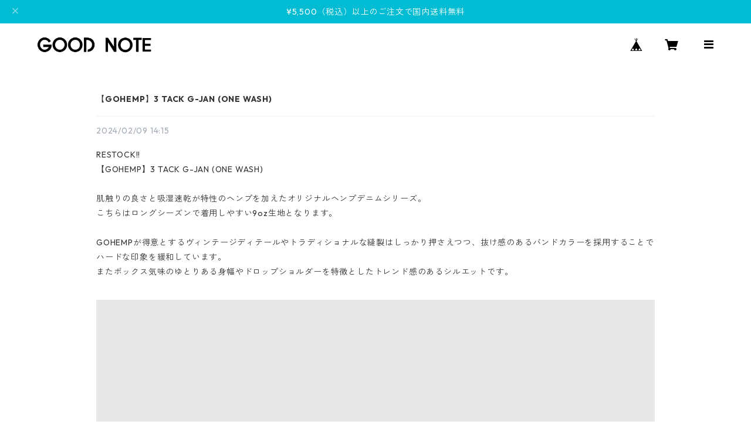

--- FILE ---
content_type: text/xml
request_url: https://sts.amazonaws.com/
body_size: 1675
content:
<AssumeRoleWithWebIdentityResponse xmlns="https://sts.amazonaws.com/doc/2011-06-15/">
  <AssumeRoleWithWebIdentityResult>
    <Audience>ap-northeast-1:e4b88464-c9e5-4cc8-8c4e-c61895b363f3</Audience>
    <AssumedRoleUser>
      <AssumedRoleId>AROAY3N7I4XDRV2Q577WH:web-identity</AssumedRoleId>
      <Arn>arn:aws:sts::608675882439:assumed-role/Cognito_DynamoPoolUnauth/web-identity</Arn>
    </AssumedRoleUser>
    <Provider>cognito-identity.amazonaws.com</Provider>
    <Credentials>
      <AccessKeyId>ASIAY3N7I4XD26FJR442</AccessKeyId>
      <SecretAccessKey>yN+W148ulKfggqv++6VAxTCETz3qpyRfYq7+iQqq</SecretAccessKey>
      <SessionToken>FwoGZXIvYXdzEHcaDJopCY8XLAQm0EeTtSKwAmFhQgFwJzixDo0wgFIBTF150GW/1SXQqeeSDirDEa88LQA8QcvZQ+M/B5Roa1Jz33pXCAKL1MKNJFQyU8F8ICCtTCooMZqmcezzIU7PQitlE3K0XWAkrbqfEsIfCNCGYrCKxoYZF+Sj3mp7DY63HFLBzDCjqFGII2iTKOLWwysqS83qIaR1wi907HNTacqj1DymOJGS6S7UCx67jionkxPFxCMWpV/VaVvPjmBo+Igkk1bbubfBM17lRivN6Qkfg+UHFRWRT6NnTl1hbA29F1eRcn7wRHDbyUtDTT5CfTN6N1FBAE3Ig8foQn5Nd1GB4O2//[base64]/wgBTHisYQ</SessionToken>
      <Expiration>2026-01-25T22:45:13Z</Expiration>
    </Credentials>
    <SubjectFromWebIdentityToken>ap-northeast-1:8db7e8e5-c731-ceb5-6366-ee6980df31ee</SubjectFromWebIdentityToken>
  </AssumeRoleWithWebIdentityResult>
  <ResponseMetadata>
    <RequestId>5afe3989-888a-4891-8d51-0931e25273dd</RequestId>
  </ResponseMetadata>
</AssumeRoleWithWebIdentityResponse>
